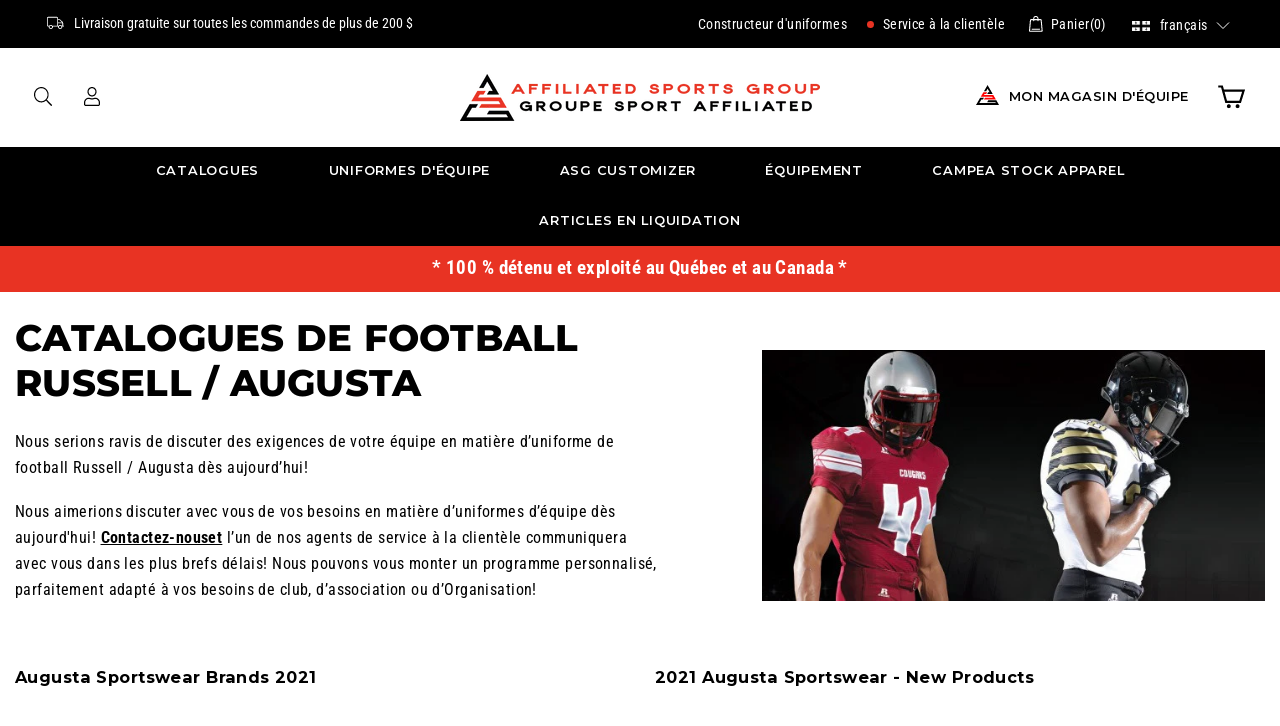

--- FILE ---
content_type: text/css
request_url: https://affiliated-sports.com/cdn/shop/t/11/assets/lh-611af4026af3027bc05ef082.css?v=31684150634452541221755150467
body_size: 664
content:
@import url(https://dev.layouthub.com/storage/libraries/layouthub.css?vendor_id=css_layouthub_base);.lh-container{width:100%;padding-right:15px;padding-left:15px;margin-right:auto;margin-left:auto}@media (min-width:576px){.lh-container{max-width:540px}}@media (min-width:768px){.lh-container{max-width:720px}}@media (min-width:992px){.lh-container{max-width:960px}}@media (min-width:1200px){.lh-container{max-width:1200px}}.lh-container-fluid{width:100%;padding-right:15px;padding-left:15px;margin-right:auto;margin-left:auto}.lh-row{display:-ms-flexbox;display:flex;-ms-flex-wrap:wrap;flex-wrap:wrap;margin-right:-15px;margin-left:-15px}.lh-col-md-1,.lh-col-md-10,.lh-col-md-11,.lh-col-md-12,.lh-col-md-2,.lh-col-md-3,.lh-col-md-4,.lh-col-md-5,.lh-col-md-6,.lh-col-md-7,.lh-col-md-8,.lh-col-md-9{position:relative;width:100%;padding-right:15px;padding-left:15px;box-sizing:border-box}.lh-col-md-1{-ms-flex:0 0 8.333333%;flex:0 0 8.333333%;max-width:8.333333%}.lh-col-md-2{-ms-flex:0 0 16.666667%;flex:0 0 16.666667%;max-width:16.666667%}.lh-col-md-3{-ms-flex:0 0 25%;flex:0 0 25%;max-width:25%}.lh-col-md-4{-ms-flex:0 0 33.333333%;flex:0 0 33.333333%;max-width:33.333333%}.lh-col-md-5{-ms-flex:0 0 41.666667%;flex:0 0 41.666667%;max-width:41.666667%}.lh-col-md-6{-ms-flex:0 0 50%;flex:0 0 50%;max-width:50%}.lh-col-md-7{-ms-flex:0 0 58.333333%;flex:0 0 58.333333%;max-width:58.333333%}.lh-col-md-8{-ms-flex:0 0 66.666667%;flex:0 0 66.666667%;max-width:66.666667%}.lh-col-md-9{-ms-flex:0 0 75%;flex:0 0 75%;max-width:75%}.lh-col-md-10{-ms-flex:0 0 83.333333%;flex:0 0 83.333333%;max-width:83.333333%}.lh-col-md-11{-ms-flex:0 0 91.666667%;flex:0 0 91.666667%;max-width:91.666667%}.lh-col-md-12{-ms-flex:0 0 100%;flex:0 0 100%;max-width:100%}section[data-layouthub=section] *,section[data-layouthub=section] :after,section[data-layouthub=section] :before{box-sizing:border-box;color:inherit}section[data-layouthub=section] h1,section[data-layouthub=section] h2,section[data-layouthub=section] h3,section[data-layouthub=section] h4,section[data-layouthub=section] h5,section[data-layouthub=section] h6{color:#222;font-weight:500;line-height:1.5;letter-spacing:0;margin:0;padding:0;font-family:inherit;text-transform:inherit}section[data-layouthub=section] p{margin:0;padding:0}section[data-layouthub=section] a{text-decoration:none;transition:all .3s ease 0s}section[data-layouthub=section] li,section[data-layouthub=section] ul{margin:0;padding:0;list-style:none}section[data-layouthub=section] img{max-width:100%;border:0}text[data-lhi]{display:inline-block}[data-lhi]:not(img):empty,img[src=""]{display:none}[data-layouthub=section] [data-lhi] pre{padding-left:1rem;border-left:3px solid var(--lh-color)}[data-layouthub=section] [data-lh-live-editor] ol{padding-left:revert!important;list-style-type:decimal!important}[data-layouthub=section] [data-lh-live-editor] ul{padding-left:revert!important;list-style-type:disc!important}[data-layouthub=section] [data-lh-live-editor] li{list-style:inherit!important}section[data-section-id=jtepkl2vbei] .lh-container.catalogue-container{padding-top:3em;padding-bottom:1em}section[data-section-id=jtepkl2vbei] .lh-story .lh-row{align-items:center}section[data-section-id=jtepkl2vbei] .lh-text{width:90%;margin:-16px auto 0 0}section[data-section-id=jtepkl2vbei] h1{font-size:calc(var(--lh-font-size) * 2.86);line-height:normal;color:#000;letter-spacing:.25px;font-family:Montserrat,sans-serif;text-transform:uppercase;margin-bottom:24px;font-weight:800}section[data-section-id=jtepkl2vbei] .lh-desc{line-height:1.5}section[data-section-id=jtepkl2vbei] .lh-desc p{font-family:"Roboto Condensed",sans-serif;font-size:calc(var(--lh-font-size) * 1.2);margin-bottom:18px;line-height:1.7;color:#000}section[data-section-id=jtepkl2vbei] .lh-desc p a{font-weight:bold;text-decoration:underline}section[data-section-id=jtepkl2vbei] .lh-desc p a:hover{color:#e83323}section[data-section-id=jtepkl2vbei] .lh-img{text-align:right}@media screen and (max-width:991px){section[data-section-id=jtepkl2vbei] .lh-text{width:100%}section[data-section-id=jtepkl2vbei] .lh-title{font-size:calc(var(--lh-font-size) * 2)}section[data-section-id=jtepkl2vbei] .lh-img{text-align:right;margin-top:0!important}}@media screen and (max-width:767px){section[data-section-id=jtepkl2vbei] .lh-title{margin-bottom:30px}section[data-section-id=jtepkl2vbei] .lh-col-md-6{flex:0 0 100%;max-width:100%}section[data-section-id=jtepkl2vbei] .lh-text{margin-bottom:40px}}section[data-section-id=jtepkl2vbei]{padding-top:0;padding-bottom:0;background:#fff}@media screen and (max-width:991px) and (min-width:768px){section[data-section-id=jtepkl2vbei]{padding-top:80px;padding-bottom:80px}}@media screen and (max-width:767px){section[data-section-id=jtepkl2vbei]{padding-top:60px;padding-bottom:60px}}section[data-section-id=jtepkl2vbei] [data-estyle=txt_desc]:not([data-lhi]),section[data-section-id=jtepkl2vbei] [data-hub-attr-txt_desc],section[data-section-id=jtepkl2vbei] [data-lhi=txt_desc]:not([data-lhi-child="a"]),section[data-section-id=jtepkl2vbei] [data-lhi=txt_desc][data-lhi-child="a"] a{color:#000!important}section[data-section-id=jtepkl2vbei] [data-estyle=txt_title]:not([data-lhi]),section[data-section-id=jtepkl2vbei] [data-hub-attr-txt_title],section[data-section-id=jtepkl2vbei] [data-lhi=txt_title]:not([data-lhi-child="a"]),section[data-section-id=jtepkl2vbei] [data-lhi=txt_title][data-lhi-child="a"] a{color:#000!important}section[data-section-id="2vkFC9lIpM"] .lh-item-wrapper{padding:0 15px;margin-bottom:20px}section[data-section-id="2vkFC9lIpM"] .lh-item-wrapper .lh-item-image{margin-bottom:15px;font-family:Montserrat,sans-serif;font-size:calc(var(--lh-font-size) * 1.25);font-weight:700;color:#000}section[data-section-id="2vkFC9lIpM"] .lh-item-wrapper .lh-item-content{font-size:calc(var(--lh-font-size) * 1);color:#666;line-height:1.5;margin-bottom:15px}section[data-section-id="2vkFC9lIpM"] .lh-item-wrapper .lh-item-button a{display:inline-block;font-size:calc(var(--lh-font-size) * 1);color:#fff;background:var(--lh-color);padding:7px 25px;border-radius:4px;border:1px solid var(--lh-color)}section[data-section-id="2vkFC9lIpM"] .lh-item-wrapper .lh-item-button a:hover{background:#fff;color:var(--lh-color)}@media screen and (max-width:767px){section[data-section-id="2vkFC9lIpM"] .lh-item-wrapper{flex:0 0 100%!important;max-width:100%!important}}section[data-section-id="2vkFC9lIpM"]{padding-top:30px;background:#fff}@media screen and (max-width:991px) and (min-width:768px){section[data-section-id="2vkFC9lIpM"]{padding-top:30px}}@media screen and (max-width:767px){section[data-section-id="2vkFC9lIpM"]{padding-top:30px}}section[data-section-id="2vkFC9lIpM"] [data-lhis=contents-g_link]:not([data-lhi-child="a"]),section[data-section-id="2vkFC9lIpM"] [data-lhis=contents-g_link][data-lhi-child="a"] a{display:none!important}section[data-section-id="2vkFC9lIpM"] [data-lhi="contents|g_link"]{display:none!important}

--- FILE ---
content_type: text/javascript
request_url: https://affiliated-sports.com/cdn/shop/t/11/assets/lh-611af4026af3027bc05ef082.js?v=125288505051918652761755150468
body_size: -214
content:
(function($){var ajax=function(p,c,e){$.ajax({url:window.location.href,method:"POST",data:$.extend(!0,p!==void 0&&typeof p=="object"?p:{},{action:"layouthub_section_ajax",section_id:"jtepkl2vbei"}),success:c,error:e})},cb=function(section,$2){};cb.bind($('section[data-section-id="jtepkl2vbei"]').get(0))({url:"https://library.layouthub.com/HUB/files/TWFyLS0yMDIx/NjE1Mjc3MDI3/release-3-2021/pages/sY0Wi3fvkunCjral/story/",settings:{}},jQuery)})(jQuery),function($){var ajax=function(p,c,e){$.ajax({url:window.location.href,method:"POST",data:$.extend(!0,p!==void 0&&typeof p=="object"?p:{},{action:"layouthub_section_ajax",section_id:"2vkFC9lIpM"}),success:c,error:e})},cb=function(section,$2){};cb.bind($('section[data-section-id="2vkFC9lIpM"]').get(0))({url:"https://library.layouthub.com/HUB/files/Tm92LS0yMDE5/NTc0ODY0ODc5/First_release/pages/hpioO0EQBk5mvCXS/content/",settings:{}},jQuery)}(jQuery),console.log("This page layout has been built by https://www.layouthub.com");
//# sourceMappingURL=/cdn/shop/t/11/assets/lh-611af4026af3027bc05ef082.js.map?v=125288505051918652761755150468


--- FILE ---
content_type: text/javascript; charset=utf-8
request_url: https://affiliated-sports.com/fr/cart/update.js
body_size: 522
content:
{"token":"hWN8GENvy9FmoiQ248p01MbR?key=a3c425a305b9660f7d0f59d6efab4e77","note":null,"attributes":{"language":"fr"},"original_total_price":0,"total_price":0,"total_discount":0,"total_weight":0.0,"item_count":0,"items":[],"requires_shipping":false,"currency":"CAD","items_subtotal_price":0,"cart_level_discount_applications":[],"discount_codes":[],"items_changelog":{"added":[]}}

--- FILE ---
content_type: image/svg+xml
request_url: https://cdn.shopify.com/s/files/1/0554/4076/9195/files/cart-icon.svg?v=1620862293
body_size: 87
content:
<svg width="16" height="19" viewBox="0 0 16 19" fill="none" xmlns="http://www.w3.org/2000/svg">
<path d="M12.0558 15.3677H3.58033C3.24585 15.3677 2.97495 15.6386 2.97495 15.9731C2.97495 16.3076 3.24585 16.5785 3.58033 16.5785H12.0558C12.3903 16.5785 12.6612 16.3076 12.6612 15.9731C12.6612 15.6386 12.3903 15.3677 12.0558 15.3677Z" fill="white"/>
<path d="M14.5296 5.62479C14.4706 4.97779 13.9159 4.47077 13.2666 4.47077H10.845V3.86538C10.845 2.19602 9.48745 0.83844 7.81809 0.83844C6.14873 0.83844 4.79115 2.19602 4.79115 3.86538V4.47077H2.3696C1.72031 4.47077 1.16564 4.97779 1.10661 5.62479L0.00480378 17.737C-0.0247082 18.0639 0.0827469 18.3878 0.299923 18.6254C0.517863 18.863 0.830399 19 1.15882 19H14.4774C14.8058 19 15.1183 18.863 15.3355 18.6262C15.5527 18.3885 15.6609 18.0647 15.6306 17.7378L14.5296 5.62479ZM6.00183 3.86538C6.00183 2.86422 6.81683 2.04922 7.818 2.04922C8.81916 2.04922 9.63416 2.86422 9.63416 3.86538V4.47077H6.00183V3.86538ZM1.21626 17.7893L2.31278 5.73385C2.31429 5.71418 2.34986 5.68164 2.36953 5.68164H4.79109V6.28703C4.79109 6.62151 5.06199 6.89242 5.39648 6.89242C5.73096 6.89242 6.00186 6.62151 6.00186 6.28703V5.68164H9.6342V6.28703C9.6342 6.62151 9.9051 6.89242 10.2396 6.89242C10.5741 6.89242 10.845 6.62151 10.845 6.28703V5.68164H13.2665C13.2862 5.68164 13.3218 5.71418 13.3233 5.73385L14.4395 17.7893H1.21626Z" fill="white"/>
</svg>
